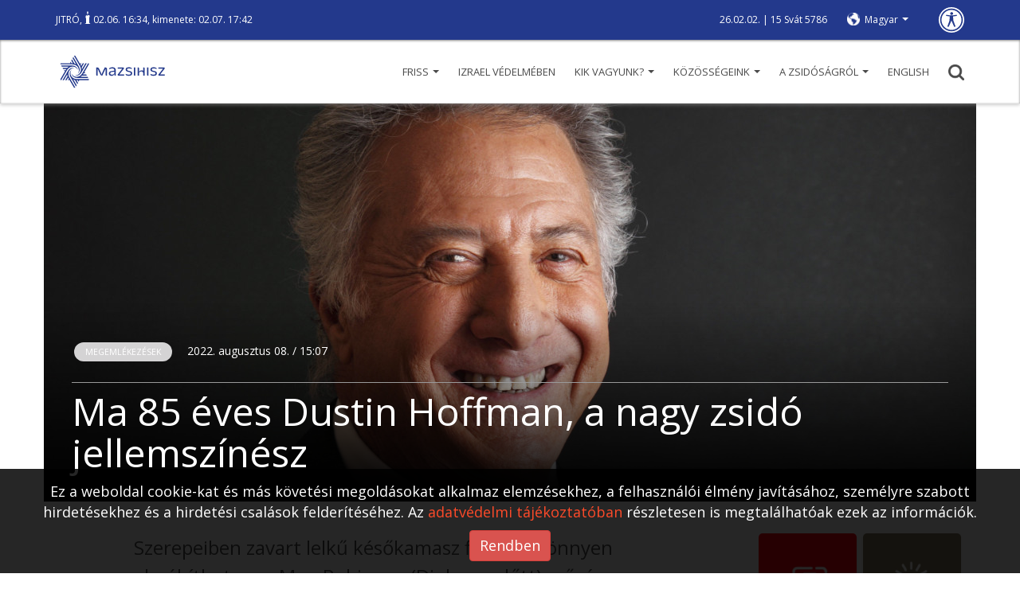

--- FILE ---
content_type: text/html; charset=UTF-8
request_url: https://mazsihisz.hu/accessible/hirek-a-zsido-vilagbol/megemlekezesek/ma-85-eves-dustin-hoffman-a-nagy-zsido-jellemszinesz
body_size: 14945
content:
<!DOCTYPE html>
<html lang="hu">
<head>
  <title>Ma 85 éves Dustin Hoffman, a nagy zsidó jellemszínész | Mazsihisz</title>
  <meta name="description" content="Dustin Hoffman, bár egész életét Amerikában élte le, mégis olyan súlyos zsidó hárításokkal és szorongásokkal küzdött, csinált belőlük nagy színészetet, mintha élete első 85 éve során ki sem mozdult volna Kelet-Európából.">
  <meta name="keywords" content="">
  <meta charset="UTF-8">
  <meta name="viewport" content="width=device-width, initial-scale=1.0">
  <meta property="og:locale" content="hu_HU">
  <meta property="og:type" content="article">
  <meta property="og:url" content="https://mazsihisz.hu/hirek-a-zsido-vilagbol/megemlekezesek/ma-85-eves-dustin-hoffman-a-nagy-zsido-jellemszinesz">
  <meta property="og:title" content="Ma 85 éves Dustin Hoffman, a nagy zsidó jellemszínész | Mazsihisz">
  <meta property="og:description" content="Dustin Hoffman, bár egész életét Amerikában élte le, mégis olyan súlyos zsidó hárításokkal és szorongásokkal küzdött, csinált belőlük nagy színészetet, mintha élete első 85 éve során ki sem mozdult volna Kelet-Európából.">
  <meta property="og:image" content="https://mazsihisz.hu/files/public/filecache/ma__bloggie_article/869/10869/1000x750xrated/dustinhoffman-831.jpg">
  <meta property="fb:app_id" content="302579889844062">      <!-- icons -->
  <link rel="apple-touch-icon" sizes="57x57" href="https://mazsihisz.hu/modules/Mazsihisz/public/img/icons/apple-icon-57x57.png">
  <link rel="apple-touch-icon" sizes="60x60" href="https://mazsihisz.hu/modules/Mazsihisz/public/img/icons/apple-icon-60x60.png">
  <link rel="apple-touch-icon" sizes="72x72" href="https://mazsihisz.hu/modules/Mazsihisz/public/img/icons/apple-icon-72x72.png">
  <link rel="apple-touch-icon" sizes="76x76" href="https://mazsihisz.hu/modules/Mazsihisz/public/img/icons/apple-icon-76x76.png">
  <link rel="apple-touch-icon" sizes="114x114" href="https://mazsihisz.hu/modules/Mazsihisz/public/img/icons/apple-icon-114x114.png">
  <link rel="apple-touch-icon" sizes="120x120" href="https://mazsihisz.hu/modules/Mazsihisz/public/img/icons/apple-icon-120x120.png">
  <link rel="apple-touch-icon" sizes="144x144" href="https://mazsihisz.hu/modules/Mazsihisz/public/img/icons/apple-icon-144x144.png">
  <link rel="apple-touch-icon" sizes="152x152" href="https://mazsihisz.hu/modules/Mazsihisz/public/img/icons/apple-icon-152x152.png">
  <link rel="apple-touch-icon" sizes="180x180" href="https://mazsihisz.hu/modules/Mazsihisz/public/img/icons/apple-icon-180x180.png">
  <link rel="icon" type="image/png" sizes="192x192"  href="https://mazsihisz.hu/modules/Mazsihisz/public/img/icons/android-icon-192x192.png">
  <link rel="icon" type="image/png" sizes="32x32" href="https://mazsihisz.hu/modules/Mazsihisz/public/img/icons/favicon-32x32.png">
  <link rel="icon" type="image/png" sizes="96x96" href="https://mazsihisz.hu/modules/Mazsihisz/public/img/icons/favicon-96x96.png">
  <link rel="icon" type="image/png" sizes="16x16" href="https://mazsihisz.hu/modules/Mazsihisz/public/img/icons/favicon-16x16.png">
  <link rel="manifest" href="https://mazsihisz.hu/modules/Mazsihisz/public/img/icons/manifest.json">
  <meta name="msapplication-TileColor" content="#ffffff">
  <meta name="msapplication-TileImage" content="https://mazsihisz.hu/modules/Mazsihisz/public/img/icons/ms-icon-144x144.png">
  <meta name="theme-color" content="#ffffff">
  <!-- style -->
  <link rel="stylesheet" type="text/css" href="https://mazsihisz.hu/modules/Mazsihisz/public/css/normalize.css?ver=1.0.99">
  <link rel="stylesheet" type="text/css" href="https://mazsihisz.hu/modules/Mazsihisz/public/css/ionicons.min.css?ver=1.0.99">
  <link rel="stylesheet" type="text/css" href="https://mazsihisz.hu/modules/Mazsihisz/public/css/animate.css?ver=1.0.99">
  <link href="https://fonts.googleapis.com/css?family=Open+Sans:400,600" rel="stylesheet">
  <link rel="stylesheet" href="https://maxcdn.bootstrapcdn.com/bootstrap/3.3.7/css/bootstrap.min.css" integrity="sha384-BVYiiSIFeK1dGmJRAkycuHAHRg32OmUcww7on3RYdg4Va+PmSTsz/K68vbdEjh4u" crossorigin="anonymous">
  <link rel="stylesheet" href="https://mazsihisz.hu/modules/Mazsihisz/public/css/bootstrap-extra.css?ver=1.0.99" type="text/css" />
      <link rel="stylesheet" type="text/css" href="https://mazsihisz.hu/modules/Mazsihisz/public/css/style.css?ver=1.0.99">
  <link rel="stylesheet" type="text/css" href="https://mazsihisz.hu/modules/Mazsihisz/public/css/recipes.css?ver=1.0.99">    <link rel="stylesheet" type="text/css" href="https://mazsihisz.hu/modules/Mazsihisz/public/css/queries.css?ver=1.0.99">
          <!-- Google Analytics -->
    <script async src="https://www.googletagmanager.com/gtag/js?id=UA-4979444-1"></script>
    <script>
      window.dataLayer = window.dataLayer || [];
      function gtag(){dataLayer.push(arguments);}
      gtag('js', new Date());
      gtag('config', 'UA-4979444-1');
    </script>
    <!-- End Google Analytics -->
        <!-- Google Tag Manager -->
    <script>
      (function(w,d,s,l,i){w[l]=w[l]||[];w[l].push({'gtm.start':
        new Date().getTime(),event:'gtm.js'});var f=d.getElementsByTagName(s)[0],
        j=d.createElement(s),dl=l!='dataLayer'?'&l='+l:'';j.async=true;j.src=
        'https://www.googletagmanager.com/gtm.js?id='+i+dl;f.parentNode.insertBefore(j,f);
      })(window,document,'script','dataLayer','GTM-W9BR3CF');
    </script>
    <!-- End Google Tag Manager -->
  
<script type="text/javascript">
    (function(c,l,a,r,i,t,y){
        c[a]=c[a]||function(){(c[a].q=c[a].q||[]).push(arguments)};
        t=l.createElement(r);t.async=1;t.src="https://www.clarity.ms/tag/"+i;
        y=l.getElementsByTagName(r)[0];y.parentNode.insertBefore(t,y);
    })(window, document, "clarity", "script", "r5g4pos9hz");
</script>

</head>
<body>
        <!-- Google Tag Manager (noscript) -->
    <noscript><iframe src="https://www.googletagmanager.com/ns.html?id=GTM-W9BR3CF"
    height="0" width="0" style="display:none;visibility:hidden"></iframe></noscript>
    <!-- End Google Tag Manager (noscript) -->
        <!-- Facebook FB-root -->
    <div id="fb-root"></div>
    <!-- End Facebook FB-root -->
    <header role="banner">
    <div class="top">
      <div class="container">
        <div class="helper">
          <div class="left" role="note">
                          <a href="/accessible/a-zsidosagrol/judaizmus/hetiszakasz/smot-mozes-ii-konyve/5-jitro-18-20-23" class="weeklysection-name">JITRÓ</a>, <img class="candle" src="https://mazsihisz.hu/modules/Mazsihisz/public/img/candle.svg" alt="gyertya" /> 02.06. 16:34, kimenete: 02.07. 17:42                      </div>
          <div class="right">
            <div class="dates" role="note">
              26.02.02. | 15 Svát 5786            </div>
            <div class="lang">
                <div class="dropdown">
                  <a class="dropdown-toggle" data-toggle="dropdown" href="#" aria-label="nyelv választó" role="button">Magyar <span class="caret"></span></a>
                  <ul class="dropdown-menu" role="listbox">
                                                                                                          <li><a href="/accessible/hirek-a-zsido-vilagbol/megemlekezesek/ma-85-eves-dustin-hoffman-a-nagy-zsido-jellemszinesz" data-lang="en" role="option">English</a></li>
                                                                                </ul>
                </div>
            </div>
            <a class="disbutton" href="/vakbarat/accessible/hirek-a-zsido-vilagbol/megemlekezesek/ma-85-eves-dustin-hoffman-a-nagy-zsido-jellemszinesz" role="button" aria-label="Gyengénlátó verzió">
                <img src="https://mazsihisz.hu/modules/Mazsihisz/public/img/universal.svg" alt="Gyengénlátó verzió">
            </a>
          </div>
        </div>
      </div>
    </div>
    <div class="bottom">
        <div class="container">
            <button class="hambutt" aria-label="menü megnyitása" aria-haspopup="true" aria-flowto="mobilenav">
                <div class="ham">
                  <span class="glyphicon glyphicon-menu-hamburger"></span>
                </div>
            </button>
            <div class="left">
                  <a href="/accessible" title="Főoldalra ugrás"><img src="https://mazsihisz.hu/modules/Mazsihisz/public/img/mazsihisz_logo.svg" alt="Mazsihisz logo"></a>
            </div>
            <div class="right">
                <nav role="navigation">
                  <ul class="diphp-nav-menu">
                <li class="nav-item dropdown-submenu level-1">
              <a href="https://mazsihisz.hu/accessible/friss" class="dropdown-toggle" aria-haspopup="true" aria-expanded="false">Friss <span class="caret"></span>      </a>
        <ul class="dropdown-menu">
            <li class="nav-item">
              <a href="https://mazsihisz.hu/accessible/hirek-a-zsido-vilagbol/kozelet">Közélet      </a>
        </li>
            <li class="nav-item">
              <a href="https://mazsihisz.hu/accessible/hirek-a-zsido-vilagbol/kultura">Kultúra      </a>
        </li>
            <li class="nav-item">
              <a href="https://mazsihisz.hu/accessible/hirek-a-zsido-vilagbol/zsido-vilag">Zsidó világ      </a>
        </li>
            <li class="nav-item">
              <a href="https://mazsihisz.hu/accessible/hirek-a-zsido-vilagbol/elet-forma">Élet + forma      </a>
        </li>
            <li class="nav-item">
              <a href="https://mazsihisz.hu/accessible/hirek-a-zsido-vilagbol/megemlekezesek">Megemlékezések      </a>
        </li>
            <li class="nav-item">
              <a href="https://mazsihisz.hu/accessible/hirek-a-zsido-vilagbol/unnepek">Ünnepek      </a>
        </li>
            <li class="nav-item">
              <a href="https://mazsihisz.hu/accessible/hirek-a-zsido-vilagbol/tamogatott-projektek">Támogatott projektek      </a>
        </li>
            <li class="nav-item">
              <a href="https://mazsihisz.hu/accessible/hirek-a-zsido-vilagbol/palyazatok">Pályázatok      </a>
        </li>
      </ul>
    </li>
              <li class="nav-item">
              <a href="https://mazsihisz.hu/accessible/hirek-a-zsido-vilagbol/izrael-vedelmeben">Izrael védelmében      </a>
        </li>
              <li class="nav-item dropdown-submenu level-1">
              <a href="https://mazsihisz.hu/accessible/mazsihisz" class="dropdown-toggle" aria-haspopup="true" aria-expanded="false">Kik vagyunk? <span class="caret"></span>      </a>
        <ul class="dropdown-menu">
            <li class="nav-item">
              <a href="https://mazsihisz.hu/accessible/hirek-a-zsido-vilagbol/mazsihisz-hirek/a-mazsihisz-a-magyarorszagi-zsido-kozosseg-altalanos-kepviseloje">Magunkról      </a>
        </li>
            <li class="nav-item">
              <a href="https://mazsihisz.hu/accessible/mazsihisz/vezetoink">Vezetőink      </a>
        </li>
            <li class="nav-item">
              <a href="https://mazsihisz.hu/accessible/mazsihisz/kozossegi-szolgalat">Közösségi szolgálat      </a>
        </li>
            <li class="nav-item">
              <a href="https://mazsihisz.hu/accessible/mazsihisz/intezmenyeink">Intézményeink      </a>
        </li>
            <li class="nav-item">
              <a href="https://mazsihisz.hu/accessible/mazsihisz/zsinagogaink">Zsinagógáink      </a>
        </li>
            <li class="nav-item">
              <a href="https://mazsihisz.hu/accessible/mazsihisz/elerhetosegeink">Elérhetőségeink      </a>
        </li>
            <li class="nav-item">
              <a href="https://mazsihisz.hu/accessible/mazsihisz/letoltheto-dokumentumok">Letölthető dokumentumok      </a>
        </li>
      </ul>
    </li>
              <li class="nav-item dropdown-submenu level-1">
              <a href="https://mazsihisz.hu/accessible/kozossegeink" class="dropdown-toggle" aria-haspopup="true" aria-expanded="false">Közösségeink <span class="caret"></span>      </a>
        <ul class="dropdown-menu">
            <li class="nav-item">
              <a href="https://mazsihisz.hu/accessible/zsido-kozossegi-kozlemenyek-zskk-beadasa">Zsidó Közösségi Közlemények beadás      </a>
        </li>
            <li class="nav-item">
              <a href="https://mazsihisz.hu/accessible/kozossegeink/esemenyek">Események      </a>
        </li>
            <li class="nav-item">
              <a href="https://mazsihisz.hu/accessible/kozossegeink/nagy-elodeink">Nagy elődeink      </a>
        </li>
            <li class="nav-item">
              <a href="https://mazsihisz.hu/accessible/kozossegeink/rabbijaink">Rabbijaink      </a>
        </li>
            <li class="nav-item">
              <a href="https://mazsihisz.hu/accessible/kozossegeink/magyar-zsido-arckepcsarnok">Magyar zsidó arcképcsarnok      </a>
        </li>
            <li class="nav-item">
              <a href="https://mazsihisz.hu/accessible/kozossegeink/magyar-zsido-adatbazis">Magyar zsidó adatbázis      </a>
        </li>
            <li class="nav-item">
              <a href="https://mazsihisz.hu/accessible/kozossegeink/zsido-sajto">Zsidó sajtó      </a>
        </li>
      </ul>
    </li>
              <li class="nav-item dropdown-submenu level-1">
              <a href="https://mazsihisz.hu/accessible/a-zsidosagrol" class="dropdown-toggle" aria-haspopup="true" aria-expanded="false">A zsidóságról <span class="caret"></span>      </a>
        <ul class="dropdown-menu">
            <li class="nav-item dropdown-submenu level-2 openleft">
              <a href="https://mazsihisz.hu/accessible/a-zsidosagrol/tortenelem">Történelem      </a>
        <ul class="dropdown-menu">
            <li class="nav-item">
              <a href="https://mazsihisz.hu/accessible/a-zsidosagrol/tortenelem/magyar-zsido-tortenelem">Magyar Zsidó Történelem      </a>
        </li>
            <li class="nav-item">
              <a href="https://mazsihisz.hu/accessible/a-zsidosagrol/tortenelem/holokauszt">Holokauszt      </a>
        </li>
      </ul>
    </li>
            <li class="nav-item dropdown-submenu level-2 openleft">
              <a href="https://mazsihisz.hu/accessible/a-zsidosagrol/judaizmus">Judaizmus      </a>
        <ul class="dropdown-menu">
            <li class="nav-item">
              <a href="https://mazsihisz.hu/accessible/a-zsidosagrol/judaizmus/torvenyek">Törvények      </a>
        </li>
            <li class="nav-item">
              <a href="https://mazsihisz.hu/accessible/a-zsidosagrol/judaizmus/zsido-unnepek">Zsidó ünnepek      </a>
        </li>
            <li class="nav-item">
              <a href="https://mazsihisz.hu/accessible/a-zsidosagrol/judaizmus/hetiszakasz/hetiszakasz-minden-hetnek-megvan-a-maga-kijelolt-olvasmanya">Hetiszakasz      </a>
        </li>
            <li class="nav-item">
              <a href="https://mazsihisz.hu/accessible/a-zsidosagrol/judaizmus/zsido-honapok">Zsidó hónapok      </a>
        </li>
            <li class="nav-item">
              <a href="https://mazsihisz.hu/accessible/a-zsidosagrol/judaizmus/zsido-kisokos">Zsidó kisokos      </a>
        </li>
            <li class="nav-item">
              <a href="https://mazsihisz.hu/accessible/a-zsidosagrol/judaizmus/online-kiadvanyok">Online kiadványok      </a>
        </li>
      </ul>
    </li>
                            <li class="nav-item">
              <a href="https://mazsihisz.hu/accessible/a-zsidosagrol/jiddise-mame-receptje">Jiddise máme receptje      </a>
        </li>
      </ul>
    </li>
              <li class="nav-item">
              <a href="https://mazsihisz.hu/accessible/our-institutions-hu/english">ENGLISH      </a>
        </li>
      </ul>
                </nav>
                <a href="#" class="search" title="Keresés" aria-haspopup="true"><img src="https://mazsihisz.hu/modules/Mazsihisz/public/css/img/search.svg" alt="Nagyító ikon"></a>
            </div>
        </div>
    </div>
    <div class="searchhelper container">
        <div id="searcher" class="searchbox">
            <form role="search" data-action="/accessible/kereses">
                <input id="searchterm" type="text" placeholder="Írja be a keresőszavakat!" aria-label="Kérem írja be mit keres?" autofocus>
                <input id="dosearch" type="submit" value="" title="Keresés indítása">
            </form>
        </div>
    </div>
  </header>
  <div class="sidenav">
    <button id="closesidenav" type="button" class="close" aria-label="menü bezárása">
      <span>&times;</span>
    </button>
    <nav class="mobile" role="navigation" id="mobilenav">
        <ul class="diphp-nav-menu">
                <li class="nav-item dropdown-submenu level-1">
              <a href="https://mazsihisz.hu/accessible/friss" class="dropdown-toggle" aria-haspopup="true" aria-expanded="false">Friss <span class="caret"></span>      </a>
        <ul class="dropdown-menu">
            <li class="nav-item">
              <a href="https://mazsihisz.hu/accessible/hirek-a-zsido-vilagbol/kozelet">Közélet      </a>
        </li>
            <li class="nav-item">
              <a href="https://mazsihisz.hu/accessible/hirek-a-zsido-vilagbol/kultura">Kultúra      </a>
        </li>
            <li class="nav-item">
              <a href="https://mazsihisz.hu/accessible/hirek-a-zsido-vilagbol/zsido-vilag">Zsidó világ      </a>
        </li>
            <li class="nav-item">
              <a href="https://mazsihisz.hu/accessible/hirek-a-zsido-vilagbol/elet-forma">Élet + forma      </a>
        </li>
            <li class="nav-item">
              <a href="https://mazsihisz.hu/accessible/hirek-a-zsido-vilagbol/megemlekezesek">Megemlékezések      </a>
        </li>
            <li class="nav-item">
              <a href="https://mazsihisz.hu/accessible/hirek-a-zsido-vilagbol/unnepek">Ünnepek      </a>
        </li>
            <li class="nav-item">
              <a href="https://mazsihisz.hu/accessible/hirek-a-zsido-vilagbol/tamogatott-projektek">Támogatott projektek      </a>
        </li>
            <li class="nav-item">
              <a href="https://mazsihisz.hu/accessible/hirek-a-zsido-vilagbol/palyazatok">Pályázatok      </a>
        </li>
      </ul>
    </li>
              <li class="nav-item">
              <a href="https://mazsihisz.hu/accessible/hirek-a-zsido-vilagbol/izrael-vedelmeben">Izrael védelmében      </a>
        </li>
              <li class="nav-item dropdown-submenu level-1">
              <a href="https://mazsihisz.hu/accessible/mazsihisz" class="dropdown-toggle" aria-haspopup="true" aria-expanded="false">Kik vagyunk? <span class="caret"></span>      </a>
        <ul class="dropdown-menu">
            <li class="nav-item">
              <a href="https://mazsihisz.hu/accessible/hirek-a-zsido-vilagbol/mazsihisz-hirek/a-mazsihisz-a-magyarorszagi-zsido-kozosseg-altalanos-kepviseloje">Magunkról      </a>
        </li>
            <li class="nav-item">
              <a href="https://mazsihisz.hu/accessible/mazsihisz/vezetoink">Vezetőink      </a>
        </li>
            <li class="nav-item">
              <a href="https://mazsihisz.hu/accessible/mazsihisz/kozossegi-szolgalat">Közösségi szolgálat      </a>
        </li>
            <li class="nav-item">
              <a href="https://mazsihisz.hu/accessible/mazsihisz/intezmenyeink">Intézményeink      </a>
        </li>
            <li class="nav-item">
              <a href="https://mazsihisz.hu/accessible/mazsihisz/zsinagogaink">Zsinagógáink      </a>
        </li>
            <li class="nav-item">
              <a href="https://mazsihisz.hu/accessible/mazsihisz/elerhetosegeink">Elérhetőségeink      </a>
        </li>
            <li class="nav-item">
              <a href="https://mazsihisz.hu/accessible/mazsihisz/letoltheto-dokumentumok">Letölthető dokumentumok      </a>
        </li>
      </ul>
    </li>
              <li class="nav-item dropdown-submenu level-1">
              <a href="https://mazsihisz.hu/accessible/kozossegeink" class="dropdown-toggle" aria-haspopup="true" aria-expanded="false">Közösségeink <span class="caret"></span>      </a>
        <ul class="dropdown-menu">
            <li class="nav-item">
              <a href="https://mazsihisz.hu/accessible/zsido-kozossegi-kozlemenyek-zskk-beadasa">Zsidó Közösségi Közlemények beadás      </a>
        </li>
            <li class="nav-item">
              <a href="https://mazsihisz.hu/accessible/kozossegeink/esemenyek">Események      </a>
        </li>
            <li class="nav-item">
              <a href="https://mazsihisz.hu/accessible/kozossegeink/nagy-elodeink">Nagy elődeink      </a>
        </li>
            <li class="nav-item">
              <a href="https://mazsihisz.hu/accessible/kozossegeink/rabbijaink">Rabbijaink      </a>
        </li>
            <li class="nav-item">
              <a href="https://mazsihisz.hu/accessible/kozossegeink/magyar-zsido-arckepcsarnok">Magyar zsidó arcképcsarnok      </a>
        </li>
            <li class="nav-item">
              <a href="https://mazsihisz.hu/accessible/kozossegeink/magyar-zsido-adatbazis">Magyar zsidó adatbázis      </a>
        </li>
            <li class="nav-item">
              <a href="https://mazsihisz.hu/accessible/kozossegeink/zsido-sajto">Zsidó sajtó      </a>
        </li>
      </ul>
    </li>
              <li class="nav-item dropdown-submenu level-1">
              <a href="https://mazsihisz.hu/accessible/a-zsidosagrol" class="dropdown-toggle" aria-haspopup="true" aria-expanded="false">A zsidóságról <span class="caret"></span>      </a>
        <ul class="dropdown-menu">
            <li class="nav-item dropdown-submenu level-2 openleft">
              <a href="https://mazsihisz.hu/accessible/a-zsidosagrol/tortenelem">Történelem      </a>
        <ul class="dropdown-menu">
            <li class="nav-item">
              <a href="https://mazsihisz.hu/accessible/a-zsidosagrol/tortenelem/magyar-zsido-tortenelem">Magyar Zsidó Történelem      </a>
        </li>
            <li class="nav-item">
              <a href="https://mazsihisz.hu/accessible/a-zsidosagrol/tortenelem/holokauszt">Holokauszt      </a>
        </li>
      </ul>
    </li>
            <li class="nav-item dropdown-submenu level-2 openleft">
              <a href="https://mazsihisz.hu/accessible/a-zsidosagrol/judaizmus">Judaizmus      </a>
        <ul class="dropdown-menu">
            <li class="nav-item">
              <a href="https://mazsihisz.hu/accessible/a-zsidosagrol/judaizmus/torvenyek">Törvények      </a>
        </li>
            <li class="nav-item">
              <a href="https://mazsihisz.hu/accessible/a-zsidosagrol/judaizmus/zsido-unnepek">Zsidó ünnepek      </a>
        </li>
            <li class="nav-item">
              <a href="https://mazsihisz.hu/accessible/a-zsidosagrol/judaizmus/hetiszakasz/hetiszakasz-minden-hetnek-megvan-a-maga-kijelolt-olvasmanya">Hetiszakasz      </a>
        </li>
            <li class="nav-item">
              <a href="https://mazsihisz.hu/accessible/a-zsidosagrol/judaizmus/zsido-honapok">Zsidó hónapok      </a>
        </li>
            <li class="nav-item">
              <a href="https://mazsihisz.hu/accessible/a-zsidosagrol/judaizmus/zsido-kisokos">Zsidó kisokos      </a>
        </li>
            <li class="nav-item">
              <a href="https://mazsihisz.hu/accessible/a-zsidosagrol/judaizmus/online-kiadvanyok">Online kiadványok      </a>
        </li>
      </ul>
    </li>
                            <li class="nav-item">
              <a href="https://mazsihisz.hu/accessible/a-zsidosagrol/jiddise-mame-receptje">Jiddise máme receptje      </a>
        </li>
      </ul>
    </li>
              <li class="nav-item">
              <a href="https://mazsihisz.hu/accessible/our-institutions-hu/english">ENGLISH      </a>
        </li>
      </ul>
    </nav>
  </div>
  <div class="topmargin"></div>

      <section class="recipedetail bigview" role="main" data-id="10869" data-tablefield="Bloggie:article:content_lng:10869">
  <div class="container">
          <div class="row">
        <div class="heropic">
            <div class="topimage image-holder" data-imgpos="0.5;0.5">
  <img src="https://mazsihisz.hu/files/public/filecache/ma__bloggie_article/869/10869/1170x500xcrop/dustinhoffman-831.jpg"  alt="Ma 85 éves Dustin Hoffman, a nagy zsidó jellemszínész">  <div class="heropic-gradient" style="background: linear-gradient(-180deg, rgba(0,0,0,0.00) 50%, #000 100%)"></div>
</div>                          <div class="info">
                                      <div class="more">
                                                  <ul class="tags">
                              <li class="aktualis chosen"><a href="/accessible/hirek-a-zsido-vilagbol/megemlekezesek">Megemlékezések</a></li>
                          </ul>
                                                                          <p><span class="datetime">2022. Augusztus 08. / 15:07</span></p>
                                            </div>
                                    <hr />
                  <div class="article-title"><h1 id="arttitle">Ma 85 éves Dustin Hoffman, a nagy zsidó jellemszínész</h1></div>
              </div>
                    </div>
      </div>
            <div class="row flexrow">
        <div class="col-md-9 col-lg-7 col-lg-offset-1">
                        <article aria-labelledby="arttitle">
                                                                        <div class="bloggie-actarticle">
                      <p style="text-align: left;">Szerepeiben zavart lelkű későkamasz fiú, akit könnyen elcsábíthat ama Mrs. Robinson (Diploma előtt), nővé alakuló, nehezen élő színész (Aranyoskám), gyermekét egyedül nevelő apa (Kramer kontra Kramer) és autista, egyedül az életre képtelen zseni (Esőember). Mindig chaplinien vicces, ügyetlenül szívszorító, együttérzésre tanító komikus, jellegzetes zsidó jellemszínész, aki úgy tudja, az egész élet, mindannyiunké, „téves szereposztás” eredménye.<br></p><div class="Banner-banner banner" data-banner-pid="3"></div><p style="text-align: left;">Dustin Hoffman, bár egész életét Amerikában élte le, mégis olyan súlyos zsidó hárításokkal és szorongásokkal küzdött, csinált belőlük nagy színészetet, mintha élete első 85 éve során ki sem mozdult volna Kelet-Európából.&nbsp;<br></p><p style="text-align: left;">A szülei azért költöztek Chicagóból Los Angelesbe, hogy szakítsanak a családdal és a családtörténettel, hogy a lehetőségek hazájában ne kelljen végre zsidónak lenniük, maguk mögött hagyhassák román és orosz zsidó eredetű rokonságukat.<br></p><p style="text-align: left;">Az egyik nagynéni azért útravalóul megjegyezte, hogy Dustin nem lehet színész, ugyan már, hiszen olyan csúnya szegény. Az antiszemitizmustól szorongó srácban, aki szerint egészen más New Yorkban, zsidó közegben felnőni, mint a másik parton, szinte magányosan, összekapcsolódott a két bizonytalanság: hogy a nagy orra miatt, a zsidósága miatt alkalmatlan. Még kamaszként felmerül a családjában, hogy esetleg meg kéne, úgymond, csináltatnia az orrát. Nem csináltatja meg, de néha azzal viccel, hogy igenis megvolt a műtét, és azzal együtt ilyen nagy, látták volna csak előtte. Ahogy tehette, New Yorkba költözött, ahol az első dolog, amit meglátott, egy az utcán pisilő ember volt, ahogy leszállt a buszról. Megkönnyebbült, itt mindenki úgy élhet, ahogy akar. Hazaérkezett.&nbsp;<br></p><p style="text-align: left;">Az áttörést a nagy nemzedéki kultfilm, a Diploma előtt hozta el számára, ez az ízig-vérig zsidó film a szintén orosz zsidó eredetű Mike Nichols rendezésében, Hoffman és a Mrs. Robinsont ijesztően jól játszó Anne Bancroft főszereplésével (Bancroft a Woody Allen melletti legnagyobb amerikai zsidó vicces fiú, Mel Brooks felesége, gyermekük vallásos zsidó), a népzenét a rockban újjáélesztő zsidó zenészlegendák, Simon és Garfunkel filmzenéjével, a híres-hírhedt Mrs. Robinsonnal és a csodálatos Scarborough Fairrel. Egy szerelmi érés dermesztő története a hidegen vonzó, idősebb, de továbbra is gyönyörű Mrs. Robinson és az életbe éppen kilépni készülő fiatal fiú, Hoffman dermesztő románcáról, amelyből csak igen szűk ösvény vezet át legvégül az érett, valóban érett szerelembe Mrs. Robinson lányával az emlékezetes utolsó képekben. Hoffman jóval idősebb volt már, mint a fiú, akit játszott, akkorra kereken 30. Idén 55 éves a film.&nbsp;<br></p><p style="text-align: left;">A castingtól borzasztóan félt, úgy érezte, nem neki való a szerep, hiszen semmi sem utalt arra, hogy a főszereplő fiú csúnya és zsidó volna. Neki nem a hősszerelmes szerepe való, hanem a karakteres, vicces, ügyetlen mellékszereplőé legfeljebb, ő csak karakterszínész lehet. És a máig tartó, sosem múló világsiker sem nyugtatta meg. Amikor egy romantikusabb szerepben úgy ítélte meg egy kritika, hogy elrontották a szereposztást nála, úgy érezte, hogy megint erről van szó. Hiába volt a legnagyobb élő színészek egyike már a bolygón, a nagynéni intelmétől, a zsidó szorongástól, az orrméret problémájától nem tudott szabadulni, pedig minden erejével szabadulni akart tőle.&nbsp;<br></p><p style="text-align: left;">A következő nagy szerepei aztán tényleg olyan figurák voltak, akiket félrecastingoltak, akik mindig épp ott voltak az életben, ahol nem kellett volna lenniük, egy komikus jellemszínész jól beállt szerepköre. A szegény és kevéssé foglalkoztatott színész, aki nőnek kell öltözzön ahhoz, hogy szerepet kapjon az Aranyoskámban, az életéből házassága megfeneklése miatt kilépni kényszerülő apa, aki megtanulja a jellemzően anyák által alakított szerepet, azt, hogy egyedül nevelje a gyerekét a Kramer kontra Kramerben és a világban teljesen elveszett, magányos, zárkózott, súlyosan beteg zsenit, az autista címszereplőt az Esőemberben Tom Cruise mellett.&nbsp;<br></p><p style="text-align: left;">„Az az igazság, hogy 200 millió ember él ebben az országban és nem tudom pontosan, úgy 6-7 millió zsidó lehet köztük? azt hiszem, 13 millió van belőlük összesen a Földön. Szóval bizonyos értelemben definíció szerint rossz szerepben kell játszanunk. Ezt jelenti kisebbséginek lenni, hogy rossz szereposztást kaptál Istentől”, nyilatkozta 2006-ban, amikor a második felesége révén a családja már tartotta a zsidó ünnepeket. Mert az első évek meghatározóak szerinte, a gyerek tapasztalatait nehéz elfelejteni. A gyerekei, két lány, két fiú, megtartották a bát és bár micvójukat.&nbsp;<br></p><p style="text-align: left;">Aztán 2016-ban meghívták egy TV-műsorba, ahol szembesült a családja részletes történetével. Avval, hogy az anyai nagypapáját megölték a Szovjetunióban, amikor visszament, hogy megpróbálja a családját kimenteni onnan, hogy a dédnagymamája megjárta a szovjet lágereket és azokból szabadulva ment ki először Dél-Amerikába, majd onnan idős emberként az Egyesült Államokba, ahol talán, valószínűleg sohasem látta a dédunokáját, aki már élt, messze tőle. Az ő ismeretlen fényképét nézve kezdett el élő adásban sírni, azt a fényképet, amellyel amerikai vízumért folyamodott.&nbsp;<br></p><p style="text-align: left;">Elmondta, mennyire sajnálja, hogy nem ismerhette ezeket a bátor embereket, hogy tulajdonképpen nem is tudott róluk 78 éves koráig. Azzal a mondattal zárta az estét, sok tízmillió amerikai, a rajongói előtt, hogy “zsidó vagyok”. Majdnem 80 évig tartott elérnie ehhez a mondathoz.<br></p><p style="text-align: left;">Ahogy az Aranyoskám női szerepe is csak első pillantásra téves szereposztás, mert valójában elvezet ahhoz, aki Dustin Hoffman valójában lenni akar, akihez tartozni kíván férfiként, úgy az ő igazi, zsidó élettörténete is csak látszólag téves szereposztás, ahogy még ő maga is gondolta nemrégiben, mert végül elvezett, ha mégoly hosszú úton is, hosszú évekkel azután, hogy a családja már tartotta az ünnepeket, ahhoz a mondathoz, hogy „zsidó vagyok”. Elvezetett a Szovjetunióból induló apai dédmamához, Liba Hoffmanhoz, aki Sztálin táborrendszerén keresztül, Dél-Amerikán át elért végül, 64 évesen az Egyesült Államokba, a meggyilkolt és üldözött felmenőkön keresztül, a távoli Kelet-Európán keresztül az akkor már majdnem 80 éves színészhez.&nbsp;<br></p><p style="text-align: left;">Mert szerinte feketének lenni például annyival könnyebb, hogy a bőrszín világosan látszik, nem kell „felvállalni”. Neki viszont majdnem egy életen keresztül dolgoznia kellett a mondatért, hogy zsidó vagyok.&nbsp;<br></p><p style="text-align: left;">Isten éltesse!&nbsp;<br></p><p style="text-align: left;"><b>
Kapcsolódó írásunk:<br> </b><a href="./index.php?nid=8579" target="_self" data-htmleditor-itm="link">Dustin Hoffman összeomlott, sírva fakadt egy tévéműsorban</a><br> </p>                    </div>
                                                <div class="row">
                    <div class="col-md-12"><img class="articleendmotif" src="https://mazsihisz.hu/modules/Mazsihisz/public/img/ikon_50x50_kek.jpg" alt="mazsihisz icon">
</div>
                </div>
                <div class="row">
                    <div class="col-md-12"></div>
                </div>
                <div class="row">
                    <div class="col-md-12"><div class="sm" role="region">
  <div class="fb-like" data-href="https://mazsihisz.hu/accessible/hirek-a-zsido-vilagbol/megemlekezesek/ma-85-eves-dustin-hoffman-a-nagy-zsido-jellemszinesz" data-layout="button" data-action="like"></div>
  <div class="fb-share-button" data-href="https://mazsihisz.hu/accessible/hirek-a-zsido-vilagbol/megemlekezesek/ma-85-eves-dustin-hoffman-a-nagy-zsido-jellemszinesz" data-layout="button_count"></div>
</div>
</div>
                </div>
                <div class="row subscribebox" role="region">
    <div class="col-sm-6 info">
        <span>Szeretnél értesülni új hírekről?</span>
        <span>Iratkozzon fel hírlevelünkre, hogy mindig friss híreket kapjon!</span>
    </div>
    <div class="col-sm-6 inputs">
        <form FormHash="43279-109vz700xq1xbv3u1xnd" action="https://r3.minicrm.hu/Api/Signup" method="post"  title="Feliratkozás a Mazsihisz hírlevélre">
      <input name="Contact[1313][LastName]" id="Contact_LastName_1313" type="text" placeholder="Vezetéknév" aria-label="Vezetéknév">
      <input name="Contact[1313][FirstName]" id="Contact_FirstName_1313" type="text" placeholder="Utónév" aria-label="Utónév">
      <input name="Contact[1313][Email]" id="Contact_Email_1313" type="text" placeholder="E-mail cím" aria-label="E-mail cím">
      <input id="Submit_43279-109vz700xq1xbv3u1xnd" type="submit" value="" aria-label="Feliratkozás a Mazsihisz hírlevélre">
      <div id="Response_43279-109vz700xq1xbv3u1xnd" style="display: none;" class="Response alert-danger"></div>
      <div class="acc">
          <input id="accept1313" type="checkbox" name="acceptpolicy" required aria-required="true" aria-label="Feltételek elfogadása">
          <label for="accept1313"><a href="/a-mazsihisz-adatkezelesi-tajekoztatoja">Feltételek elfogadása</a></label>
      </div>
  </form>
    </div>
</div>            </article>
            <div class="tplblock tplblock-article_bottom"><section class="tplblock-item tplblock-item-Bloggie-tplrecommendfromallarticlesblock">  <h2 id="morestuff" class="big">Ezek is érdekelhetnek</h2>
  <div class="row articles" role="region" aria-labelledby="morestuff">
          <div class="col-sm-4">
          <div class="articlelead" role="article" data-art-id="23385">
    <div class="catbg tag6">Megemlékezések</div>    <img src="https://mazsihisz.hu/files/public/filecache/ma__bloggie_article/385/23385/600x400xcrop/581849035_1144055494383170_4693580310338385754_n.jpg" alt="88 történet '44-ből: Életek múlnak rajta, ha nem állunk ki üldözött embertársainkért">    <div class="info">
      <div class="date"><span class="datetime">2026. Február 02. / 12:23</span></div>
      <a href="/accessible/hirek-a-zsido-vilagbol/megemlekezesek/88-tortenet-44-bol-eletek-mulnak-rajta-ha-nem-allunk-ki-uldozott-embertarsainkert" title="88 történet '44-ből: Életek múlnak rajta, ha nem állunk ki üldözött embertársainkért"><h2>88 történet '44-ből: Életek múlnak rajta, ha nem állunk ki üldözött embertársainkért</h2></a>
    </div>
</div>
      </div>
          <div class="col-sm-4">
          <div class="articlelead" role="article" data-art-id="23374">
    <div class="catbg tag5">Zsidó világ</div>    <img src="https://mazsihisz.hu/files/public/filecache/ma__bloggie_article/374/23374/600x400xcrop/szombat_cover_.jpg" alt="A természet nem lakberendezési biodíszlet – jó szombatot!">    <div class="info">
      <div class="date"><span class="datetime">2026. Január 30. / 15:35</span></div>
      <a href="/accessible/hirek-a-zsido-vilagbol/zsido-vilag/a-termeszet-nem-lakberendezesi-biodiszlet-jo-szombatot" title="A természet nem lakberendezési biodíszlet – jó szombatot!"><h2>A természet nem lakberendezési biodíszlet – jó szombatot!</h2></a>
    </div>
</div>
      </div>
          <div class="col-sm-4">
          <div class="articlelead" role="article" data-art-id="23364">
    <div class="catbg tag3">Judaizmus</div>    <img src="https://mazsihisz.hu/files/public/filecache/ma__bloggie_article/364/23364/600x400xcrop/batmicva13.jpg" alt="A bár- és bát micvák története">    <div class="info">
      <div class="date"><span class="datetime">2026. Január 29. / 10:29</span></div>
      <a href="/accessible/a-zsidosagrol/judaizmus/a-bar-es-bat-micvak-tortenete" title="A bár- és bát micvák története"><h2>A bár- és bát micvák története</h2></a>
    </div>
</div>
      </div>
      </div>
</section></div>            <h2 id="commtitle" class="big" style="display:none">Kommentek</h2>
            <div id="article-comments" class="article-comments" role="region" style="display:none" aria-labelledby="commtitle">
          <script id="fbid_6980b57dda27d" type="text/javascript">
        window.FacebookUtils_Config=window.FacebookUtils_Config||{}
        window.FacebookUtils_Config.comments_showifcommented=window.FacebookUtils_Config.comments_showifcommented||[]
        window.FacebookUtils_Config.comments_showifcommented.push({id:'fbid_6980b57dda27d',href:'https://mazsihisz.hu/accessible/hirek-a-zsido-vilagbol/megemlekezesek/ma-85-eves-dustin-hoffman-a-nagy-zsido-jellemszinesz',html:'<div class="fb-comments" data-href="https://mazsihisz.hu/accessible/hirek-a-zsido-vilagbol/megemlekezesek/ma-85-eves-dustin-hoffman-a-nagy-zsido-jellemszinesz" data-width="100%" data-numposts="10"></div>',showtext:"Hozzászólások",btnclass:" btn-success",anchorname:"#article-comments"})
    </script>
</div>
        </div>
        <div class="col-md-3 col-lg-offset-1">
            <aside class="slim-htmleditor-panel sidebar">
  <div class="tplblock tplblock-sidebar_right">
  <section class="tplblock-item heroquadrant">
    <div class="row">
      <div class="col-xs-6 col-sm-3 col-md-6">
        <a class="card adom" href="https://adomany.mazsihisz.hu">
          <span>ADOM&Aacute;NY</span>
        </a>
      </div>
      <div class="col-xs-6 col-sm-3 col-md-6">
        <a class="card kult" href="https://tudastar.mazsihisz.hu">
          <span>KULTÚRKINCS</span>
        </a>
      </div>
      <div class="col-xs-6 col-sm-3 col-md-6">
        <a class="card heti" href="/a-zsidosagrol/judaizmus/hetiszakasz">
          <span>HETISZAKASZ</span>
        </a>
      </div>
      <div class="col-xs-6 col-sm-3 col-md-6 simplehero">  <a href="https://mazsihisz.hu/cimkek/mazsihisz-podcast" class="card xtra" style="background-image: url(https://mazsihisz.hu/files/public/filecache/ma__medialibrary_media/681/13681/204x268xcrop/quad_pod3.jpg);">
    <span>PODCAST</span>
  </a>
</div>    </div>
  </section>
  
  <section class="tplblock-item tplblock-item-Bloggie-tplbestarticlesblock">
    <h2 class="big">Top cikkeink</h2>
    <ul class="nav nav-tabs" role="tablist">
      <li role="presentation" class="active"><a href="#bestbox-monthly" aria-controls="monthly" role="tab" data-toggle="tab">Havi top</a></li>
      <li role="presentation"><a href="#bestbox-weekly" aria-controls="weekly" role="tab" data-toggle="tab">Heti top</a></li>
      <li role="presentation"><a href="#bestbox-fresh" aria-controls="fresh" role="tab" data-toggle="tab">Legfrissebbek</a></li>
    </ul>
    <div class="tab-content">
      <div role="tabpanel" class="tab-pane active" id="bestbox-monthly">    <div class="bestarticle">
    <div class="date"><span class="catc tag6">Megemlékezések /</span> <span class="datetime">2025. December 17. / 16:34</span></div>
    <div class="articlebox">
        <div class="picture" style="background-image:url(&quot;https://mazsihisz.hu/files/public/filecache/ma__bloggie_article/169/23169/100x100xcrop/Getto_81_edm_Cikkborito_1600x500 (002)2.jpg&quot;)"></div>
        <div class="about">
            <a href="/accessible/hirek-a-zsido-vilagbol/megemlekezesek/81-eve-szabadult-fel-a-budapesti-getto-emlekezzunk-kozosen">81 éve szabadult fel a budapesti gettó – Emlékezzünk közösen!</a>
        </div>
    </div>
  </div>
    <div class="bestarticle">
    <div class="date"><span class="catc tag6">Élet + forma /</span> <span class="datetime">2026. Január 07. / 10:28</span></div>
    <div class="articlebox">
        <div class="picture" style="background-image:url(&quot;https://mazsihisz.hu/files/public/filecache/ma__bloggie_article/261/23261/100x100xcrop/uj-kelet-bemutato-cimlap4.jpg&quot;)"></div>
        <div class="about">
            <a href="/accessible/hirek-a-zsido-vilagbol/elet-forma/107-eves-az-uj-kelet-unnepi-lapbemutato-es-idoutazas-a-rumbachban">107 éves az Új Kelet: Ünnepi lapbemutató és időutazás a Rumbachban</a>
        </div>
    </div>
  </div>
    <div class="bestarticle">
    <div class="date"><span class="catc tag7">Kultúra /</span> <span class="datetime">2026. Január 12. / 16:10</span></div>
    <div class="articlebox">
        <div class="picture" style="background-image:url(&quot;https://mazsihisz.hu/files/public/filecache/ma__bloggie_article/290/23290/100x100xcrop/rohrig-chamalet1.jpg&quot;)"></div>
        <div class="about">
            <a href="/accessible/hirek-a-zsido-vilagbol/kultura/meghivo-premier-elotti-filmvetitesre-marty-supreme-timothee-chalamet-es-rohrig-geza-a-mozivasznon">Meghívó premier előtti filmvetítésre: Marty Supreme – Timothée Chalamet és Röhrig Géza a mozivásznon</a>
        </div>
    </div>
  </div>
    <div class="bestarticle">
    <div class="date"><span class="catc tag7">Kultúra /</span> <span class="datetime">2026. Január 22. / 17:50</span></div>
    <div class="articlebox">
        <div class="picture" style="background-image:url(&quot;https://mazsihisz.hu/files/public/filecache/ma__bloggie_article/330/23330/100x100xcrop/Marty-Supreme_Cikkborito_1600x500 (002)2.jpg&quot;)"></div>
        <div class="about">
            <a href="/accessible/hirek-a-zsido-vilagbol/kultura/telthaz-marty-supreme-timothee-chalamet-es-rohrig-geza-a-mozivasznon-ingyenes-regisztracios-link">TELTHÁZ // Marty Supreme – Timothée Chalamet és Röhrig Géza a mozivásznon – ingyenes regisztrációs link</a>
        </div>
    </div>
  </div>
    <div class="bestarticle">
    <div class="date"><span class="catc tag7">Kultúra /</span> <span class="datetime">2026. Január 07. / 10:35</span></div>
    <div class="articlebox">
        <div class="picture" style="background-image:url(&quot;https://mazsihisz.hu/files/public/filecache/ma__bloggie_article/253/23253/100x100xcrop/Alfoldi_Kotetlenul_Cikkborito (002)1.jpg&quot;)"></div>
        <div class="about">
            <a href="/accessible/hirek-a-zsido-vilagbol/kultura/kotetlenul-alfoldi-robert-a-rumbachban">Kötetlenül: Alföldi Róbert a Rumbachban</a>
        </div>
    </div>
  </div>
</div>
      <div role="tabpanel" class="tab-pane" id="bestbox-weekly">    <div class="bestarticle">
    <div class="date"><span class="catc tag6">Megemlékezések /</span> <span class="datetime">2026. Január 31. / 21:35</span></div>
    <div class="articlebox">
        <div class="picture" style="background-image:url(&quot;https://mazsihisz.hu/files/public/filecache/ma__bloggie_article/375/23375/100x100xcrop/fenyo-gyasz-01-312.jpg&quot;)"></div>
        <div class="about">
            <a href="/accessible/hirek-a-zsido-vilagbol/megemlekezesek/neha-en-magam-is-elsirom-magam-a-sajat-soraimon-bucsu-fenyo-miklostol">„Néha én magam is elsírom magam a saját soraimon” – Búcsú Fenyő Miklóstól</a>
        </div>
    </div>
  </div>
    <div class="bestarticle">
    <div class="date"><span class="catc tag6">Holokauszt /</span> <span class="datetime">2025. November 10. / 11:03</span></div>
    <div class="articlebox">
        <div class="picture" style="background-image:url(&quot;https://mazsihisz.hu/files/public/filecache/ma__bloggie_article/944/22944/100x100xcrop/the-nuremberg-trials-10-facts_1240x698.jpg&quot;)"></div>
        <div class="about">
            <a href="/accessible/a-zsidosagrol/tortenelem/holokauszt/tiz-kulcsfontossagu-teny-a-nurnbergi-perrol">Tíz kulcsfontosságú tény a nürnbergi perről</a>
        </div>
    </div>
  </div>
    <div class="bestarticle">
    <div class="date"><span class="catc tag6">Megemlékezések /</span> <span class="datetime">2026. Január 26. / 14:43</span></div>
    <div class="articlebox">
        <div class="picture" style="background-image:url(&quot;https://mazsihisz.hu/files/public/filecache/ma__bloggie_article/345/23345/100x100xcrop/turan-gyasz-cimlap2.jpg&quot;)"></div>
        <div class="about">
            <a href="/accessible/hirek-a-zsido-vilagbol/megemlekezesek/gyasz-elhunyt-turan-robert-a-magyar-zsido-muzeum-es-leveltar-volt-igazgatoja">Gyász: elhunyt Turán Róbert, a Magyar Zsidó Múzeum és Levéltár volt igazgatója</a>
        </div>
    </div>
  </div>
    <div class="bestarticle">
    <div class="date"><span class="catc tag6">Megemlékezések /</span> <span class="datetime">2026. Január 27. / 08:59</span></div>
    <div class="articlebox">
        <div class="picture" style="background-image:url(&quot;https://mazsihisz.hu/files/public/filecache/ma__bloggie_article/348/23348/100x100xcrop/grosz-andor-cikk-01-27-cimlap5.jpg&quot;)"></div>
        <div class="about">
            <a href="/accessible/hirek-a-zsido-vilagbol/megemlekezesek/grosz-andor-a-csaladom-nagy-resze-szamomra-nem-emlek-hanem-hiany">Grósz Andor: A családom nagy része számomra nem emlék, hanem hiány</a>
        </div>
    </div>
  </div>
    <div class="bestarticle">
    <div class="date"><span class="catc tag7">Kultúra /</span> <span class="datetime">2026. Január 22. / 17:50</span></div>
    <div class="articlebox">
        <div class="picture" style="background-image:url(&quot;https://mazsihisz.hu/files/public/filecache/ma__bloggie_article/330/23330/100x100xcrop/Marty-Supreme_Cikkborito_1600x500 (002)2.jpg&quot;)"></div>
        <div class="about">
            <a href="/accessible/hirek-a-zsido-vilagbol/kultura/telthaz-marty-supreme-timothee-chalamet-es-rohrig-geza-a-mozivasznon-ingyenes-regisztracios-link">TELTHÁZ // Marty Supreme – Timothée Chalamet és Röhrig Géza a mozivásznon – ingyenes regisztrációs link</a>
        </div>
    </div>
  </div>
</div>
      <div role="tabpanel" class="tab-pane" id="bestbox-fresh">    <div class="bestarticle">
    <div class="date"><span class="catc tag6">Élet + forma /</span> <span class="datetime">2026. Február 02. / 15:28</span></div>
    <div class="articlebox">
        <div class="picture" style="background-image:url(&quot;https://mazsihisz.hu/files/public/filecache/ma__bloggie_article/377/23377/100x100xcrop/PurimFeszt_Arato_Cikkborito (002)4.jpg&quot;)"></div>
        <div class="about">
            <a href="/accessible/hirek-a-zsido-vilagbol/elet-forma/purimparty-2026-a-nagy-retro-show-egy-kis-modern-csavarral-arato-andrassal">PurimParty 2026 – A nagy retró-show egy kis modern csavarral, Arató Andrással 🎶</a>
        </div>
    </div>
  </div>
    <div class="bestarticle">
    <div class="date"><span class="catc tag6">Megemlékezések /</span> <span class="datetime">2026. Február 02. / 12:23</span></div>
    <div class="articlebox">
        <div class="picture" style="background-image:url(&quot;https://mazsihisz.hu/files/public/filecache/ma__bloggie_article/385/23385/100x100xcrop/581849035_1144055494383170_4693580310338385754_n.jpg&quot;)"></div>
        <div class="about">
            <a href="/accessible/hirek-a-zsido-vilagbol/megemlekezesek/88-tortenet-44-bol-eletek-mulnak-rajta-ha-nem-allunk-ki-uldozott-embertarsainkert">88 történet '44-ből: Életek múlnak rajta, ha nem állunk ki üldözött embertársainkért</a>
        </div>
    </div>
  </div>
    <div class="bestarticle">
    <div class="date"><span class="catc tag7">Kultúra /</span> <span class="datetime">2026. Február 02. / 12:00</span></div>
    <div class="articlebox">
        <div class="picture" style="background-image:url(&quot;https://mazsihisz.hu/files/public/filecache/ma__bloggie_article/386/23386/100x100xcrop/PURIMFESZT - Lovasi Trio_Cikkborito_1600x500 (002)2.jpg&quot;)"></div>
        <div class="about">
            <a href="/accessible/hirek-a-zsido-vilagbol/kultura/sorsveto-dallamok-lovasi-trio-purimfeszt-2026-kulonkiadas">Sorsvető dallamok – Lovasi Trió / PurimFeszt 2026 különkiadás</a>
        </div>
    </div>
  </div>
    <div class="bestarticle">
    <div class="date"><span class="catc tag1">Hírek a zsidó világból /</span> <span class="datetime">2026. Február 02. / 12:00</span></div>
    <div class="articlebox">
        <div class="picture" style="background-image:url(&quot;https://mazsihisz.hu/files/public/filecache/ma__bloggie_article/382/23382/100x100xcrop/B0AC8225-0091-41D2-86EC-F84BB828C3B58.jpg&quot;)"></div>
        <div class="about">
            <a href="/accessible/hirek-a-zsido-vilagbol/tu-bisvat-a-fak-ujeve-nagykanizsan">Tu biSvát – a fák újéve Nagykanizsán</a>
        </div>
    </div>
  </div>
    <div class="bestarticle">
    <div class="date"><span class="catc tag5">Zsidó világ /</span> <span class="datetime">2026. Február 02. / 11:21</span></div>
    <div class="articlebox">
        <div class="picture" style="background-image:url(&quot;https://mazsihisz.hu/files/public/filecache/ma__bloggie_article/384/23384/100x100xcrop/344871457_550521383821283_6222382457323441052_n.jpg&quot;)"></div>
        <div class="about">
            <a href="/accessible/hirek-a-zsido-vilagbol/zsido-vilag/dr-kurucz-akos-pecsi-rabbi-tu-bisvat-okovalsag-es-kornyezetvedelem-a-toraban">Dr. Kurucz Ákos pécsi rabbi: Tu bisvat, ökoválság és környezetvédelem a Tórában</a>
        </div>
    </div>
  </div>
</div>
    </div>
  </section>
    <section class="tplblock-item tplblock-item-SimpleHtml-tplhtmlblock" data-tablefield="TplFile::@Mazsihisz:sidebar_right_institutes.hu">
    <div class="code" data-htmleditor-itm="code" data-srchtml="{|qD#h|qD#:|qD#|lT#h2 id=\|qD#szervboxtitle\|qD# class=\|qD#big\|qD#|gT#Magyar Zsidó Adatbázis|lT#/h2|gT#\n  |lT#div id=\|qD#szervbox\|qD# class=\|qD#szervezetbox\|qD# role=\|qD#region\|qD# aria-labelledby=\|qD#szervboxtitle\|qD#|gT#\n      |lT#div class=\|qD#box\|qD#|gT#\n          |lT#div class=\|qD#column\|qD#|gT#\n              |lT#div class=\|qD#big orange\|qD#|gT#\n                |lT#a href=\|qD#/kozossegeink/magyar-zsido-adatbazis/magyar-zsido-oktatasi-intezmenyek\|qD# title=\|qD#Magyar zsidó oktatási intézmények\|qD#|gT#\n                  |lT#p|gT#Magyar zsidó oktatási intézmények|lT#/p|gT#\n                |lT#/a|gT#\n              |lT#/div|gT#\n          |lT#/div|gT#\n          |lT#div class=\|qD#column\|qD#|gT#\n              |lT#div class=\|qD#small pink\|qD#|gT#\n                |lT#a href=\|qD#/kozossegeink/magyar-zsido-adatbazis/kiemelt-magyar-zsido-intezmenyek\|qD# title=\|qD#Kiemelt magyar zsidó intézmények\|qD#|gT#\n                  |lT#p|gT#Kiemelt magyar zsidó intézmények|lT#/p|gT#\n                |lT#/a|gT#\n              |lT#/div|gT#\n              |lT#div class=\|qD#small green\|qD#|gT#\n                |lT#a href=\|qD#/kozossegeink/magyar-zsido-adatbazis/magyar-zsido-szocialis-intezmenyek\|qD# title=\|qD#Magyar zsidó egészségügyi és szociális intézmények\|qD#|gT#\n                  |lT#p|gT#Magyar zsidó egészségügyi és szociális intézmények|lT#/p|gT#\n                |lT#/a|gT#\n              |lT#/div|gT#\n          |lT#/div|gT#\n      |lT#/div|gT#\n      |lT#div class=\|qD#box\|qD#|gT#\n          |lT#div class=\|qD#column\|qD#|gT#\n              |lT#div class=\|qD#small darkblue\|qD#|gT#\n                |lT#a href=\|qD#/kozossegeink/magyar-zsido-adatbazis/temetok\|qD# title=\|qD#Temetők\|qD#|gT#\n                  |lT#p|gT#Temetők|lT#/p|gT#\n                |lT#/a|gT#\n              |lT#/div|gT#\n              |lT#div class=\|qD#big blue\|qD#|gT#\n                |lT#a href=\|qD#/kozossegeink/magyar-zsido-adatbazis/budapesti-zsinagogak-es-korzeti-irodak\|qD# title=\|qD#Budapesti zsingagógák és körzeti irodák\|qD#|gT#\n                  |lT#p|gT#Budapesti zsinagógák és körzeti irodák|lT#/p|gT#\n                |lT#/a|gT#\n              |lT#/div|gT#\n          |lT#/div|gT#\n          |lT#div class=\|qD#column\|qD#|gT#\n              |lT#div class=\|qD#small gray\|qD#|gT#\n                |lT#a href=\|qD#/kozossegeink/zsido-sajto/uj-elet-a-magyarorszagi-zsido-hitkozsegek-szovetsegenek-lapja\|qD# title=\|qD#Új élet\|qD#|gT#\n                  |lT#p|gT#Új élet|lT#/p|gT#\n                |lT#/a|gT#\n              |lT#/div|gT#\n              |lT#div class=\|qD#small darkgreen\|qD#|gT#\n                |lT#a href=\|qD#/kozossegeink/zsido-sajto/pesti-solet-a-dohany-utca-korzet-havilapja\|qD# title=\|qD#Pesti sólet\|qD#|gT#\n                  |lT#p|gT#Pesti sólet|lT#/p|gT#\n                |lT#/a|gT#\n              |lT#/div|gT#\n              |lT#div class=\|qD#small darkblue\|qD#|gT#\n                |lT#a href=\|qD#/hirek-a-zsido-vilagbol/mazsihisz-hirek/pihenes-kenyelem-es-koser-vendeglatas-balatonfured-sziveben\|qD# title=\|qD#Balatonfüredi üdülő\|qD#|gT#\n                  |lT#p|gT#Balatonfüredi üdülő|lT#/p|gT#\n                |lT#/a|gT#\n              |lT#/div|gT#\n          |lT#/div|gT#\n      |lT#/div|gT#\n      |lT#div class=\|qD#box\|qD#|gT#\n          |lT#div class=\|qD#column\|qD#|gT#\n              |lT#div class=\|qD#small red\|qD#|gT#\n                |lT#a href=\|qD#/kozossegeink/magyar-zsido-adatbazis/videki-zsinagogak-es-hitkozsegek\|qD# title=\|qD#Vidéki zsingagógák és hitközségek\|qD#|gT#\n                  |lT#p|gT#Vidéki zsinagógák és hitközségek|lT#/p|gT#\n                |lT#/a|gT#\n              |lT#/div|gT#\n              |lT#div class=\|qD#big brown\|qD#|gT#\n                |lT#a href=\|qD#/kozossegeink/magyar-zsido-adatbazis/kornyezo-orszagok-zsido-hitkozsegei\|qD# title=\|qD#Környező országok zsidó hitközségei\|qD#|gT#\n                  |lT#p|gT#Környező országok zsidó hitközségei|lT#/p|gT#\n                |lT#/a|gT#\n              |lT#/div|gT#\n          |lT#/div|gT#\n          |lT#div class=\|qD#column\|qD#|gT#\n              |lT#div class=\|qD#small purple\|qD#|gT#\n                |lT#a href=\|qD#/kozossegeink/magyar-zsido-adatbazis/a-ritualis-zsido-elet-intezmenyei\|qD# title=\|qD#A rituális zsidó élet intézményei\|qD#|gT#\n                  |lT#p|gT#A rituális zsidó élet intézményei|lT#/p|gT#\n                |lT#/a|gT#\n              |lT#/div|gT#\n              |lT#div class=\|qD#small yellow\|qD#|gT#\n                |lT#a href=\|qD#/kozossegeink/magyar-zsido-adatbazis/magyar-zsido-kulturalis-szervezetek-es-sajto\|qD# title=\|qD#Magyar zsidó kulturális szervezetek és sajtó\|qD#|gT#\n                  |lT#p|gT#Magyar zsidó kulturális szervezetek és sajtó|lT#/p|gT#\n                |lT#/a|gT#\n              |lT#/div|gT#\n              |lT#div class=\|qD#small lightpurple\|qD#|gT#\n                |lT#a href=\|qD#/kozossegeink/magyar-zsido-adatbazis/magyar-zsido-civil-elet\|qD# title=\|qD#Magyar zsidó civil élet\|qD#|gT#\n                  |lT#p|gT#Magyar zsidó civil élet|lT#/p|gT#\n                |lT#/a|gT#\n              |lT#/div|gT#\n          |lT#/div|gT#\n      |lT#/div|gT#\n  |lT#/div|gT#|qD#}"><h2 id="szervboxtitle" class="big">Magyar Zsidó Adatbázis</h2>
  <div id="szervbox" class="szervezetbox" role="region" aria-labelledby="szervboxtitle">
      <div class="box">
          <div class="column">
              <div class="big orange">
                <a href="/accessible/kozossegeink/magyar-zsido-adatbazis/magyar-zsido-oktatasi-intezmenyek" title="Magyar zsidó oktatási intézmények">
                  <p>Magyar zsidó oktatási intézmények</p>
                </a>
              </div>
          </div>
          <div class="column">
              <div class="small pink">
                <a href="/accessible/kozossegeink/magyar-zsido-adatbazis/kiemelt-magyar-zsido-intezmenyek" title="Kiemelt magyar zsidó intézmények">
                  <p>Kiemelt magyar zsidó intézmények</p>
                </a>
              </div>
              <div class="small green">
                <a href="/accessible/kozossegeink/magyar-zsido-adatbazis/magyar-zsido-szocialis-intezmenyek" title="Magyar zsidó egészségügyi és szociális intézmények">
                  <p>Magyar zsidó egészségügyi és szociális intézmények</p>
                </a>
              </div>
          </div>
      </div>
      <div class="box">
          <div class="column">
              <div class="small darkblue">
                <a href="/accessible/kozossegeink/magyar-zsido-adatbazis/temetok" title="Temetők">
                  <p>Temetők</p>
                </a>
              </div>
              <div class="big blue">
                <a href="/accessible/kozossegeink/magyar-zsido-adatbazis/budapesti-zsinagogak-es-korzeti-irodak" title="Budapesti zsingagógák és körzeti irodák">
                  <p>Budapesti zsinagógák és körzeti irodák</p>
                </a>
              </div>
          </div>
          <div class="column">
              <div class="small gray">
                <a href="/accessible/kozossegeink/zsido-sajto/uj-elet-a-magyarorszagi-zsido-hitkozsegek-szovetsegenek-lapja" title="Új élet">
                  <p>Új élet</p>
                </a>
              </div>
              <div class="small darkgreen">
                <a href="/accessible/kozossegeink/zsido-sajto/pesti-solet-a-dohany-utca-korzet-havilapja" title="Pesti sólet">
                  <p>Pesti sólet</p>
                </a>
              </div>
              <div class="small darkblue">
                <a href="/accessible/hirek-a-zsido-vilagbol/mazsihisz-hirek/pihenes-kenyelem-es-koser-vendeglatas-balatonfured-sziveben" title="Balatonfüredi üdülő">
                  <p>Balatonfüredi üdülő</p>
                </a>
              </div>
          </div>
      </div>
      <div class="box">
          <div class="column">
              <div class="small red">
                <a href="/accessible/kozossegeink/magyar-zsido-adatbazis/videki-zsinagogak-es-hitkozsegek" title="Vidéki zsingagógák és hitközségek">
                  <p>Vidéki zsinagógák és hitközségek</p>
                </a>
              </div>
              <div class="big brown">
                <a href="/accessible/kozossegeink/magyar-zsido-adatbazis/kornyezo-orszagok-zsido-hitkozsegei" title="Környező országok zsidó hitközségei">
                  <p>Környező országok zsidó hitközségei</p>
                </a>
              </div>
          </div>
          <div class="column">
              <div class="small purple">
                <a href="/accessible/kozossegeink/magyar-zsido-adatbazis/a-ritualis-zsido-elet-intezmenyei" title="A rituális zsidó élet intézményei">
                  <p>A rituális zsidó élet intézményei</p>
                </a>
              </div>
              <div class="small yellow">
                <a href="/accessible/kozossegeink/magyar-zsido-adatbazis/magyar-zsido-kulturalis-szervezetek-es-sajto" title="Magyar zsidó kulturális szervezetek és sajtó">
                  <p>Magyar zsidó kulturális szervezetek és sajtó</p>
                </a>
              </div>
              <div class="small lightpurple">
                <a href="/accessible/kozossegeink/magyar-zsido-adatbazis/magyar-zsido-civil-elet" title="Magyar zsidó civil élet">
                  <p>Magyar zsidó civil élet</p>
                </a>
              </div>
          </div>
      </div>
  </div></div>
  </section>
  <section class="tplblock-item tplblock-item-Bloggie-tpllastarticlesblock">
    
  </section>
  <section class="tplblock-item tplblock-item-Bloggie-tplrecommendfromallarticlesblock">
      <h2 id="recipeherotitle" class="big">Zsidó konyha</h2>
          <div id="recipehero" class="kitchenpic" role="region" style="background-image: linear-gradient(-180deg, rgba(0,0,0,0.0) 20%, rgba(0,0,0,0.75) 100%), url(&quot;https://mazsihisz.hu/modules/Mazsihisz/public/img/jiddise_mame_sidebar.jpg&quot;)" aria-labelledby="recipeherotitle">
      <div class="title">
          <a href="/accessible/a-zsidosagrol/jiddise-mame-receptje/foetelek/ludaskasa" title="Ludaskása"><p>Ludaskása</p></a>
          <a href="/accessible/a-zsidosagrol/jiddise-mame-receptje" title="Hasonló receptek">Hasonló receptek</a>
      </div>
    </div>
  
  </section>
  <section class="tplblock-item zskk-sidebar">
    <a href="/hirek-a-zsido-vilagbol/zsido-vilag/zsido-unnepek-az-5786-os-zsinagogai-evben"><img src="https://mazsihisz.hu/files/public/filecache/ma__medialibrary_media/102/10102/800x3000xrated/unnepek-5786.png" alt="Zsidó ünnepek az 5786-as zsinagógai évben" style="border-radius:5px;width:100%;"></a>
  </section>
</div>
</aside>
<div class="bannerblock">
  <div class="Banner-banner banner" data-banner-pid="2"></div>  <div class="Banner-banner banner" data-banner-pid="2"></div>  <div class="Banner-banner banner" data-banner-pid="2"></div>  <div class="Banner-banner banner" data-banner-pid="2"></div>  <div class="Banner-banner banner" data-banner-pid="2"></div></div>
        </div>
    </div>
  </div>
</section>

  <footer>
    <div class="top">
       <div class="container">
           <div class="col-sm-3 info" role="region" aria-labelledby="infohead">
               <h2 id="infohead">Elérhetőségek</h2>
               <ul class="diphp-nav-menu">
                <li class="nav-item">
    Cím:           <a href="https://goo.gl/maps/11Xi9NmmCdB2">Budapest VII. ker. Síp u. 12.      </a>
        </li>
              <li class="nav-item">
    Telefon:           <a href="tel:+3614135564">+(36) 1 413-5564      </a>
        </li>
              <li class="nav-item">
    Telefon/fax:           <a href="tel:+3614135564">+(36) 1 413-5564      </a>
        </li>
              <li class="nav-item">
    Szerk:           <a href="mailto:szerkesztoseg@mazsihisz.hu">szerkesztoseg@mazsihisz.hu      </a>
        </li>
              <li class="nav-item">
    Adószám:           <span>19819600-2-42</span>
        </li>
              <li class="nav-item">
    Nyilvántartási szám:           <span>00004/2012</span>
        </li>
              <li class="nav-item">
    Elnök:           <a href="mailto:elnok@mazsihisz.hu">Prof. dr. Grósz Andor      </a>
        </li>
      </ul>
           </div>
           <div class="col-sm-3 contact" role="region" aria-labelledby="contacthead">
               <h2 id="contacthead">Kapcsolat</h2>
               <ul class="diphp-nav-menu">
                <li class="nav-item">
              <a href="mailto:kunos.peter@mazsihisz.hu">Dr. Kunos Péter ügyvezető igazgató      </a>
        </li>
              <li class="nav-item">
              <a href="mailto:szerkesztoseg@mazsihisz.hu">Mazsihisz.hu szerkesztősége      </a>
        </li>
              <li class="nav-item">
              <a href="mailto:kulugy@mazsihisz.hu">Külföldi kapcsolatok      </a>
        </li>
              <li class="nav-item">
              <a href="mailto:szertartas@mazsihisz.hu">Szertartási osztály      </a>
        </li>
              <li class="nav-item">
              <a href="mailto:rabbitestulet@mazsihisz.hu">Rabbitestület      </a>
        </li>
              <li class="nav-item">
              <a href="mailto:szocialis@mazsihisz.hu">Szociális osztály      </a>
        </li>
              <li class="nav-item">
              <a href="mailto:jog@mazsihisz.hu">Jogi osztály      </a>
        </li>
      </ul>
           </div>
           <div class="col-sm-3 sitenav" role="region" aria-labelledby="footer-site-nav">
               <h2 id="footer-site-nav">Oldalnavigáció</h2>
               <nav aria-labelledby="footer-site-nav">
                  <ul class="diphp-nav-menu">
                <li class="nav-item">
              <a href="javascript:Mazsihisz.goPageTop()">Vissza az oldal elejére      </a>
        </li>
              <li class="nav-item">
              <a href="/accessible/">Főoldal      </a>
        </li>
              <li class="nav-item">
              <a href="https://mazsihisz.hu/accessible/hirek-a-zsido-vilagbol">A Zsidó világból      </a>
        </li>
              <li class="nav-item">
              <a href="https://mazsihisz.hu/accessible/mazsihisz">Mazsihisz      </a>
        </li>
              <li class="nav-item">
              <a href="https://mazsihisz.hu/accessible/kozossegeink">Közösség      </a>
        </li>
              <li class="nav-item">
              <a href="https://mazsihisz.hu/accessible/a-zsidosagrol">A zsidóságról      </a>
        </li>
              <li class="nav-item">
              <a href="https://mazsihisz.hu/accessible/kapcsolat">Kapcsolat      </a>
        </li>
              <li class="nav-item">
              <a href="https://mazsihisz.hu/accessible/a-mazsihisz-adatkezelesi-tajekoztatoja">Adatkezelési tájékoztató      </a>
        </li>
      </ul>
               </nav>
           </div>
           <div class="col-sm-3 subscribe" role="region" aria-labelledby="subscribehead">
               <h2 id="subscribehead">Feliratkozás</h2>
               <p>Iratkozzon fel hírlevelünkre, hogy mindig friss híreket kapjon!</p>
                  <form FormHash="43279-0062znqr932fagyepwr2" action="https://r3.minicrm.hu/Api/Signup" method="post"  title="Feliratkozás a Mazsihisz hírlevélre">
      <input name="Contact[1319][LastName]" id="Contact_LastName_1319" type="text" placeholder="Vezetéknév" aria-label="Vezetéknév">
      <input name="Contact[1319][FirstName]" id="Contact_FirstName_1319" type="text" placeholder="Utónév" aria-label="Utónév">
      <input name="Contact[1319][Email]" id="Contact_Email_1319" type="text" placeholder="E-mail cím" aria-label="E-mail cím">
      <input id="Submit_43279-0062znqr932fagyepwr2" type="submit" value="" aria-label="Feliratkozás a Mazsihisz hírlevélre">
      <div id="Response_43279-0062znqr932fagyepwr2" style="display: none;" class="Response alert-danger"></div>
      <div class="acc">
          <input id="accept1319" type="checkbox" name="acceptpolicy" required aria-required="true" aria-label="Feltételek elfogadása">
          <label for="accept1319"><a href="/a-mazsihisz-adatkezelesi-tajekoztatoja">Feltételek elfogadása</a></label>
      </div>
  </form>
                <div class="sm">
                    <a href="https://www.instagram.com/mazsihisztagram/" target="_blank" aria-label="Instagram Oldal"><img src="https://mazsihisz.hu/modules/Mazsihisz/public/img/instagram.svg" alt="Instagram"></a>
                    <a href="https://www.facebook.com/mazsihisz" target="_blank" aria-label="Facebook oldal"><img src="https://mazsihisz.hu/modules/Mazsihisz/public/img/facebook.svg" alt="facebook"></a>
                    <a href="https://www.youtube.com/user/HITKOZSEG" target="_blank" aria-label="Youtube csatorna"><img src="https://mazsihisz.hu/modules/Mazsihisz/public/img/youtube.svg" alt="YouTube"></a>
                </div>
           </div>
       </div>
    </div>
    <div class="bottom">
        <div class="container">
            <div class="left">
              <img src="https://mazsihisz.hu/modules/Mazsihisz/public/img/csillag.svg" alt="Mazsihisz logo">
              <span>Magyarországi Zsidó Hitközségek Szövetsége | Minden&nbsp;jog&nbsp;fenntartva&nbsp;©&nbsp;2019</span>
            </div>
            <div class="right">
                <nav>
                    <ul class="diphp-nav-menu">
                <li class="nav-item">
              <a href="https://mazsihisz.hu/accessible/mazsihisz/letoltheto-dokumentumok">Letöltések      </a>
        </li>
              <li class="nav-item">
              <a href="https://mazsihisz.hu/accessible/impresszum">Impresszum      </a>
        </li>
              <li class="nav-item">
              <a href="https://mazsihisz.hu/accessible/kapcsolat">Kapcsolat      </a>
        </li>
              <li class="nav-item">
              <a href="https://mazsihisz.hu/accessible/mazsihisz/letoltheto-dokumentumok/mazsihisz-alapszabaly">Mazsihisz&nbsp;Alapszabály      </a>
        </li>
                </ul>
                </nav>
            </div>
        </div>
    </div>
  </footer>

  <script src="https://mazsihisz.hu/modules/DiPHP/public/njs/Njs.js?ver=1.0.66"></script>
  <!--script src="https://mazsihisz.hu/modules/MiniCRM/public/js/MiniCRMPublicActions.js"></script-->
  <script src="https://ajax.googleapis.com/ajax/libs/jquery/3.3.1/jquery.min.js"></script>
  <script src="https://mazsihisz.hu/modules/Mazsihisz/public/js/bootstrap-without-jquery.js"></script>
  <!--script src="https://maxcdn.bootstrapcdn.com/bootstrap/3.3.7/js/bootstrap.min.js"></script-->
                    <script src="https://mazsihisz.hu/modules/DiPHP/public/htmleditor/HtmlEditorUtils.js?ver=1.0.66"></script>
                <script src="https://mazsihisz.hu/modules/DiPHP/public/imageposition/ImagePosition.js?ver=1.0.66"></script>
                <script src="https://mazsihisz.hu/modules/Banner/public/js/Banner_Banner.js?ver=1.0.8"></script>
                <script src="https://mazsihisz.hu/modules/Facebook/public/FacebookUtils.js?ver=1.0.8"></script>
        <script>
    var HOST="https://mazsihisz.hu";
    var DiPHP_VERSION="1.0.66";
    var GOOGLE_API_KEY="";
    var ELANGNM="Mzs72kdGaqwZfghiekI49paIcThLasCxympI92_elang";
        N.setWords({"voting_send":"Szavazok","voting_already_i_voted":"Már szavaztam!","voting_vote":"szavazat","voting_all_votes":"Összes szavazat","privacypolicy_accept_button_ok":"Rendben","privacypolicy_accept_confirm":"Ez a weboldal cookie-kat és más követési megoldásokat alkalmaz elemzésekhez, a felhasználói élmény javításához, személyre szabott hirdetésekhez és a hirdetési csalások felderítéséhez. Az <a href=\"/accessible/a-mazsihisz-adatkezelesi-tajekoztatoja\" target=\"_blank\">adatvédelmi tájékoztatóban</a> részletesen is megtalálhatóak ezek az információk."});  </script>
    <script src="https://mazsihisz.hu/modules/Mazsihisz/public/js/Mazsihisz.js?ver=1.0.99"></script>
  <script src="https://r3.minicrm.hu/api/minicrm.js?t=1553782073"></script>
        <!-- Facebook jssdk -->
    <script>
      (function(d, s, id) {
        var js, fjs = d.getElementsByTagName(s)[0];
        if (d.getElementById(id)) return;
        js = d.createElement(s); js.id = id;
        js.src = "//connect.facebook.net/hu_HU/sdk.js#xfbml=1&version=v2.8&appId=302579889844062";
        fjs.parentNode.insertBefore(js, fjs);
      }(document, 'script', 'facebook-jssdk'));
    </script>
    <!-- End Facebook jssdk -->
  </body>
</html>
